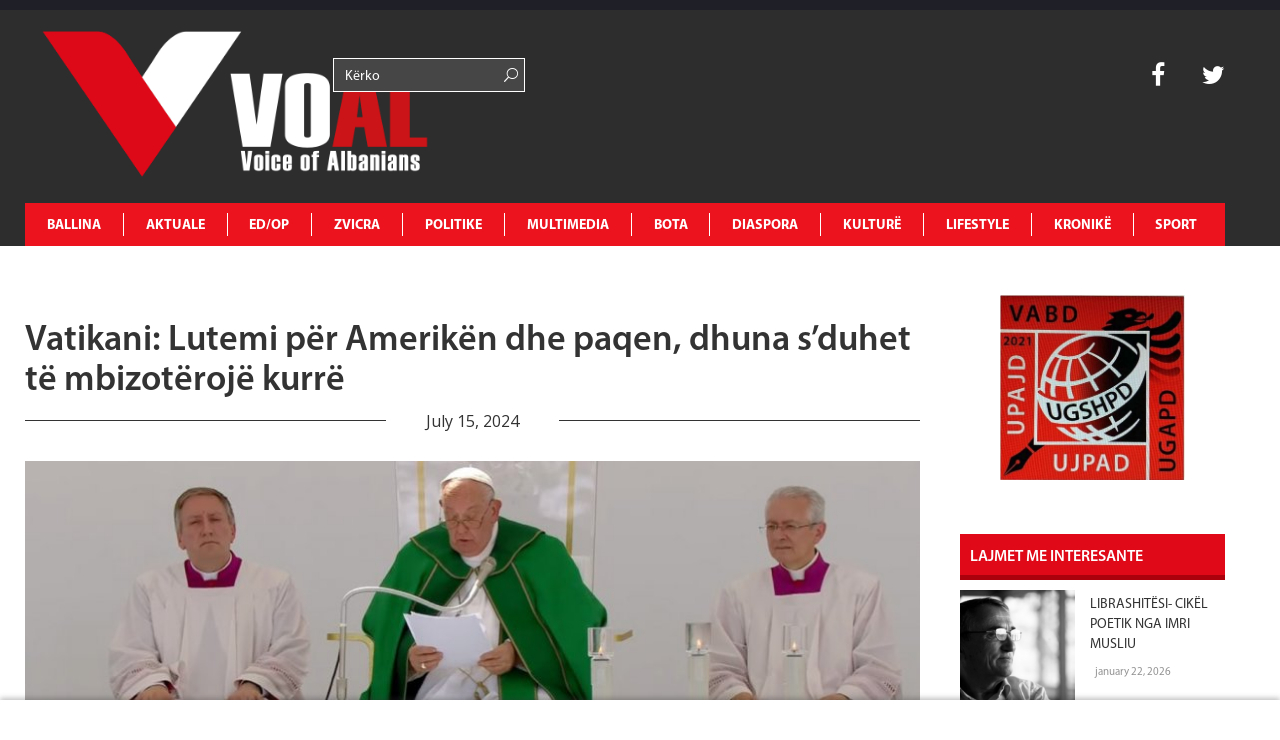

--- FILE ---
content_type: text/html; charset=utf-8
request_url: https://www.google.com/recaptcha/api2/aframe
body_size: 269
content:
<!DOCTYPE HTML><html><head><meta http-equiv="content-type" content="text/html; charset=UTF-8"></head><body><script nonce="jDY1Bf9_KzVfwXRCl1X4iw">/** Anti-fraud and anti-abuse applications only. See google.com/recaptcha */ try{var clients={'sodar':'https://pagead2.googlesyndication.com/pagead/sodar?'};window.addEventListener("message",function(a){try{if(a.source===window.parent){var b=JSON.parse(a.data);var c=clients[b['id']];if(c){var d=document.createElement('img');d.src=c+b['params']+'&rc='+(localStorage.getItem("rc::a")?sessionStorage.getItem("rc::b"):"");window.document.body.appendChild(d);sessionStorage.setItem("rc::e",parseInt(sessionStorage.getItem("rc::e")||0)+1);localStorage.setItem("rc::h",'1769517591228');}}}catch(b){}});window.parent.postMessage("_grecaptcha_ready", "*");}catch(b){}</script></body></html>